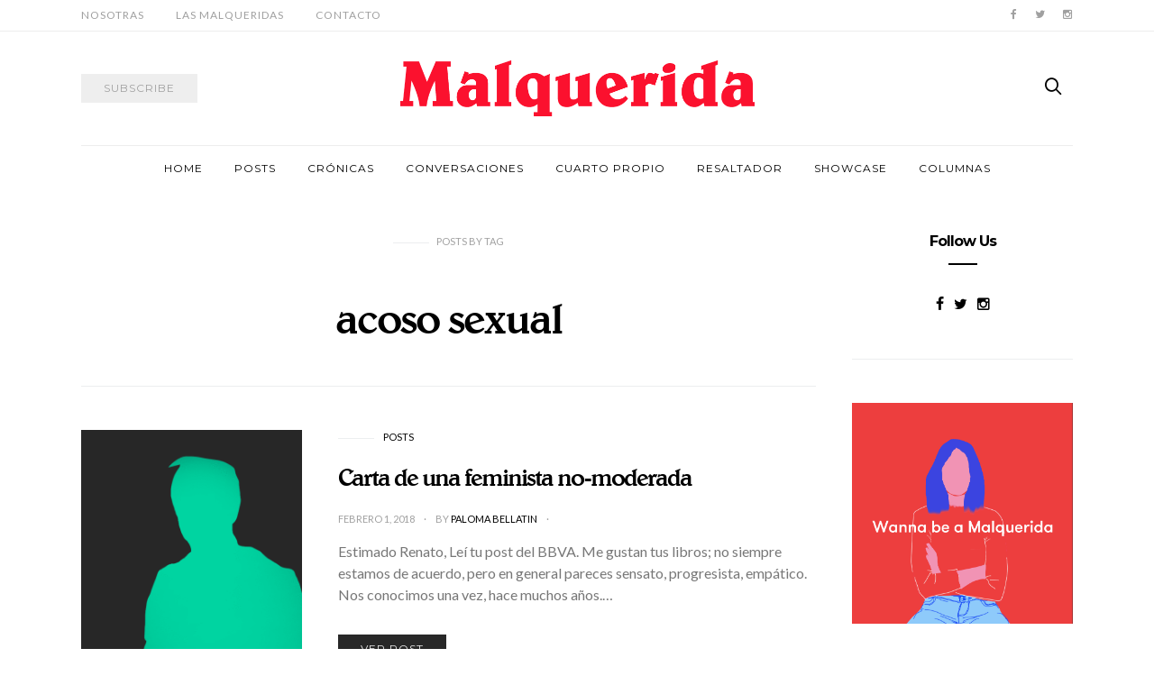

--- FILE ---
content_type: text/html; charset=UTF-8
request_url: https://malqueridadice.com/tag/acoso-sexual/
body_size: 16196
content:
<!doctype html>
<html lang="es-PE"
 xmlns:fb="http://ogp.me/ns/fb#">

<head>
  <meta charset="UTF-8">
  <meta http-equiv="x-ua-compatible" content="ie=edge">
  <meta name="viewport" content="width=device-width, initial-scale=1">
  <meta name='robots' content='index, follow, max-image-preview:large, max-snippet:-1, max-video-preview:-1' />

	<!-- This site is optimized with the Yoast SEO plugin v26.7 - https://yoast.com/wordpress/plugins/seo/ -->
	<title>acoso sexual Archives - Malquerida</title>
	<link rel="canonical" href="https://malqueridadice.com/tag/acoso-sexual/" />
	<meta property="og:locale" content="es_ES" />
	<meta property="og:type" content="article" />
	<meta property="og:title" content="acoso sexual Archives - Malquerida" />
	<meta property="og:url" content="https://malqueridadice.com/tag/acoso-sexual/" />
	<meta property="og:site_name" content="Malquerida" />
	<meta property="og:image" content="https://malqueridadice.com/wp-content/uploads/2016/09/malque-01.png" />
	<meta name="twitter:card" content="summary_large_image" />
	<script type="application/ld+json" class="yoast-schema-graph">{"@context":"https://schema.org","@graph":[{"@type":"CollectionPage","@id":"https://malqueridadice.com/tag/acoso-sexual/","url":"https://malqueridadice.com/tag/acoso-sexual/","name":"acoso sexual Archives - Malquerida","isPartOf":{"@id":"https://malqueridadice.com/#website"},"primaryImageOfPage":{"@id":"https://malqueridadice.com/tag/acoso-sexual/#primaryimage"},"image":{"@id":"https://malqueridadice.com/tag/acoso-sexual/#primaryimage"},"thumbnailUrl":"https://malqueridadice.com/wp-content/uploads/2018/01/renato.gif","breadcrumb":{"@id":"https://malqueridadice.com/tag/acoso-sexual/#breadcrumb"},"inLanguage":"es-PE"},{"@type":"ImageObject","inLanguage":"es-PE","@id":"https://malqueridadice.com/tag/acoso-sexual/#primaryimage","url":"https://malqueridadice.com/wp-content/uploads/2018/01/renato.gif","contentUrl":"https://malqueridadice.com/wp-content/uploads/2018/01/renato.gif","width":1622,"height":800},{"@type":"BreadcrumbList","@id":"https://malqueridadice.com/tag/acoso-sexual/#breadcrumb","itemListElement":[{"@type":"ListItem","position":1,"name":"Home","item":"https://malqueridadice.com/"},{"@type":"ListItem","position":2,"name":"acoso sexual"}]},{"@type":"WebSite","@id":"https://malqueridadice.com/#website","url":"https://malqueridadice.com/","name":"Malquerida","description":"","potentialAction":[{"@type":"SearchAction","target":{"@type":"EntryPoint","urlTemplate":"https://malqueridadice.com/?s={search_term_string}"},"query-input":{"@type":"PropertyValueSpecification","valueRequired":true,"valueName":"search_term_string"}}],"inLanguage":"es-PE"}]}</script>
	<!-- / Yoast SEO plugin. -->


<link rel='dns-prefetch' href='//platform-api.sharethis.com' />
<link rel='dns-prefetch' href='//fonts.googleapis.com' />
<link rel="alternate" type="application/rss+xml" title="Malquerida &raquo; Feed" href="https://malqueridadice.com/feed/" />
<link rel="alternate" type="application/rss+xml" title="Malquerida &raquo; Feed de los comentarios" href="https://malqueridadice.com/comments/feed/" />
<link rel="alternate" type="application/rss+xml" title="Malquerida &raquo; Etiqueta acoso sexual del feed" href="https://malqueridadice.com/tag/acoso-sexual/feed/" />
<style id='wp-img-auto-sizes-contain-inline-css' type='text/css'>
img:is([sizes=auto i],[sizes^="auto," i]){contain-intrinsic-size:3000px 1500px}
/*# sourceURL=wp-img-auto-sizes-contain-inline-css */
</style>
<style id='wp-emoji-styles-inline-css' type='text/css'>

	img.wp-smiley, img.emoji {
		display: inline !important;
		border: none !important;
		box-shadow: none !important;
		height: 1em !important;
		width: 1em !important;
		margin: 0 0.07em !important;
		vertical-align: -0.1em !important;
		background: none !important;
		padding: 0 !important;
	}
/*# sourceURL=wp-emoji-styles-inline-css */
</style>
<link rel='stylesheet' id='wp-block-library-css' href='https://malqueridadice.com/wp-includes/css/dist/block-library/style.min.css?ver=6.9' type='text/css' media='all' />
<style id='classic-theme-styles-inline-css' type='text/css'>
/*! This file is auto-generated */
.wp-block-button__link{color:#fff;background-color:#32373c;border-radius:9999px;box-shadow:none;text-decoration:none;padding:calc(.667em + 2px) calc(1.333em + 2px);font-size:1.125em}.wp-block-file__button{background:#32373c;color:#fff;text-decoration:none}
/*# sourceURL=/wp-includes/css/classic-themes.min.css */
</style>
<style id='co-authors-plus-coauthors-style-inline-css' type='text/css'>
.wp-block-co-authors-plus-coauthors.is-layout-flow [class*=wp-block-co-authors-plus]{display:inline}

/*# sourceURL=https://malqueridadice.com/wp-content/plugins/co-authors-plus/build/blocks/block-coauthors/style-index.css */
</style>
<style id='co-authors-plus-avatar-style-inline-css' type='text/css'>
.wp-block-co-authors-plus-avatar :where(img){height:auto;max-width:100%;vertical-align:bottom}.wp-block-co-authors-plus-coauthors.is-layout-flow .wp-block-co-authors-plus-avatar :where(img){vertical-align:middle}.wp-block-co-authors-plus-avatar:is(.alignleft,.alignright){display:table}.wp-block-co-authors-plus-avatar.aligncenter{display:table;margin-inline:auto}

/*# sourceURL=https://malqueridadice.com/wp-content/plugins/co-authors-plus/build/blocks/block-coauthor-avatar/style-index.css */
</style>
<style id='co-authors-plus-image-style-inline-css' type='text/css'>
.wp-block-co-authors-plus-image{margin-bottom:0}.wp-block-co-authors-plus-image :where(img){height:auto;max-width:100%;vertical-align:bottom}.wp-block-co-authors-plus-coauthors.is-layout-flow .wp-block-co-authors-plus-image :where(img){vertical-align:middle}.wp-block-co-authors-plus-image:is(.alignfull,.alignwide) :where(img){width:100%}.wp-block-co-authors-plus-image:is(.alignleft,.alignright){display:table}.wp-block-co-authors-plus-image.aligncenter{display:table;margin-inline:auto}

/*# sourceURL=https://malqueridadice.com/wp-content/plugins/co-authors-plus/build/blocks/block-coauthor-image/style-index.css */
</style>
<style id='global-styles-inline-css' type='text/css'>
:root{--wp--preset--aspect-ratio--square: 1;--wp--preset--aspect-ratio--4-3: 4/3;--wp--preset--aspect-ratio--3-4: 3/4;--wp--preset--aspect-ratio--3-2: 3/2;--wp--preset--aspect-ratio--2-3: 2/3;--wp--preset--aspect-ratio--16-9: 16/9;--wp--preset--aspect-ratio--9-16: 9/16;--wp--preset--color--black: #000000;--wp--preset--color--cyan-bluish-gray: #abb8c3;--wp--preset--color--white: #ffffff;--wp--preset--color--pale-pink: #f78da7;--wp--preset--color--vivid-red: #cf2e2e;--wp--preset--color--luminous-vivid-orange: #ff6900;--wp--preset--color--luminous-vivid-amber: #fcb900;--wp--preset--color--light-green-cyan: #7bdcb5;--wp--preset--color--vivid-green-cyan: #00d084;--wp--preset--color--pale-cyan-blue: #8ed1fc;--wp--preset--color--vivid-cyan-blue: #0693e3;--wp--preset--color--vivid-purple: #9b51e0;--wp--preset--gradient--vivid-cyan-blue-to-vivid-purple: linear-gradient(135deg,rgb(6,147,227) 0%,rgb(155,81,224) 100%);--wp--preset--gradient--light-green-cyan-to-vivid-green-cyan: linear-gradient(135deg,rgb(122,220,180) 0%,rgb(0,208,130) 100%);--wp--preset--gradient--luminous-vivid-amber-to-luminous-vivid-orange: linear-gradient(135deg,rgb(252,185,0) 0%,rgb(255,105,0) 100%);--wp--preset--gradient--luminous-vivid-orange-to-vivid-red: linear-gradient(135deg,rgb(255,105,0) 0%,rgb(207,46,46) 100%);--wp--preset--gradient--very-light-gray-to-cyan-bluish-gray: linear-gradient(135deg,rgb(238,238,238) 0%,rgb(169,184,195) 100%);--wp--preset--gradient--cool-to-warm-spectrum: linear-gradient(135deg,rgb(74,234,220) 0%,rgb(151,120,209) 20%,rgb(207,42,186) 40%,rgb(238,44,130) 60%,rgb(251,105,98) 80%,rgb(254,248,76) 100%);--wp--preset--gradient--blush-light-purple: linear-gradient(135deg,rgb(255,206,236) 0%,rgb(152,150,240) 100%);--wp--preset--gradient--blush-bordeaux: linear-gradient(135deg,rgb(254,205,165) 0%,rgb(254,45,45) 50%,rgb(107,0,62) 100%);--wp--preset--gradient--luminous-dusk: linear-gradient(135deg,rgb(255,203,112) 0%,rgb(199,81,192) 50%,rgb(65,88,208) 100%);--wp--preset--gradient--pale-ocean: linear-gradient(135deg,rgb(255,245,203) 0%,rgb(182,227,212) 50%,rgb(51,167,181) 100%);--wp--preset--gradient--electric-grass: linear-gradient(135deg,rgb(202,248,128) 0%,rgb(113,206,126) 100%);--wp--preset--gradient--midnight: linear-gradient(135deg,rgb(2,3,129) 0%,rgb(40,116,252) 100%);--wp--preset--font-size--small: 13px;--wp--preset--font-size--medium: 20px;--wp--preset--font-size--large: 36px;--wp--preset--font-size--x-large: 42px;--wp--preset--spacing--20: 0.44rem;--wp--preset--spacing--30: 0.67rem;--wp--preset--spacing--40: 1rem;--wp--preset--spacing--50: 1.5rem;--wp--preset--spacing--60: 2.25rem;--wp--preset--spacing--70: 3.38rem;--wp--preset--spacing--80: 5.06rem;--wp--preset--shadow--natural: 6px 6px 9px rgba(0, 0, 0, 0.2);--wp--preset--shadow--deep: 12px 12px 50px rgba(0, 0, 0, 0.4);--wp--preset--shadow--sharp: 6px 6px 0px rgba(0, 0, 0, 0.2);--wp--preset--shadow--outlined: 6px 6px 0px -3px rgb(255, 255, 255), 6px 6px rgb(0, 0, 0);--wp--preset--shadow--crisp: 6px 6px 0px rgb(0, 0, 0);}:where(.is-layout-flex){gap: 0.5em;}:where(.is-layout-grid){gap: 0.5em;}body .is-layout-flex{display: flex;}.is-layout-flex{flex-wrap: wrap;align-items: center;}.is-layout-flex > :is(*, div){margin: 0;}body .is-layout-grid{display: grid;}.is-layout-grid > :is(*, div){margin: 0;}:where(.wp-block-columns.is-layout-flex){gap: 2em;}:where(.wp-block-columns.is-layout-grid){gap: 2em;}:where(.wp-block-post-template.is-layout-flex){gap: 1.25em;}:where(.wp-block-post-template.is-layout-grid){gap: 1.25em;}.has-black-color{color: var(--wp--preset--color--black) !important;}.has-cyan-bluish-gray-color{color: var(--wp--preset--color--cyan-bluish-gray) !important;}.has-white-color{color: var(--wp--preset--color--white) !important;}.has-pale-pink-color{color: var(--wp--preset--color--pale-pink) !important;}.has-vivid-red-color{color: var(--wp--preset--color--vivid-red) !important;}.has-luminous-vivid-orange-color{color: var(--wp--preset--color--luminous-vivid-orange) !important;}.has-luminous-vivid-amber-color{color: var(--wp--preset--color--luminous-vivid-amber) !important;}.has-light-green-cyan-color{color: var(--wp--preset--color--light-green-cyan) !important;}.has-vivid-green-cyan-color{color: var(--wp--preset--color--vivid-green-cyan) !important;}.has-pale-cyan-blue-color{color: var(--wp--preset--color--pale-cyan-blue) !important;}.has-vivid-cyan-blue-color{color: var(--wp--preset--color--vivid-cyan-blue) !important;}.has-vivid-purple-color{color: var(--wp--preset--color--vivid-purple) !important;}.has-black-background-color{background-color: var(--wp--preset--color--black) !important;}.has-cyan-bluish-gray-background-color{background-color: var(--wp--preset--color--cyan-bluish-gray) !important;}.has-white-background-color{background-color: var(--wp--preset--color--white) !important;}.has-pale-pink-background-color{background-color: var(--wp--preset--color--pale-pink) !important;}.has-vivid-red-background-color{background-color: var(--wp--preset--color--vivid-red) !important;}.has-luminous-vivid-orange-background-color{background-color: var(--wp--preset--color--luminous-vivid-orange) !important;}.has-luminous-vivid-amber-background-color{background-color: var(--wp--preset--color--luminous-vivid-amber) !important;}.has-light-green-cyan-background-color{background-color: var(--wp--preset--color--light-green-cyan) !important;}.has-vivid-green-cyan-background-color{background-color: var(--wp--preset--color--vivid-green-cyan) !important;}.has-pale-cyan-blue-background-color{background-color: var(--wp--preset--color--pale-cyan-blue) !important;}.has-vivid-cyan-blue-background-color{background-color: var(--wp--preset--color--vivid-cyan-blue) !important;}.has-vivid-purple-background-color{background-color: var(--wp--preset--color--vivid-purple) !important;}.has-black-border-color{border-color: var(--wp--preset--color--black) !important;}.has-cyan-bluish-gray-border-color{border-color: var(--wp--preset--color--cyan-bluish-gray) !important;}.has-white-border-color{border-color: var(--wp--preset--color--white) !important;}.has-pale-pink-border-color{border-color: var(--wp--preset--color--pale-pink) !important;}.has-vivid-red-border-color{border-color: var(--wp--preset--color--vivid-red) !important;}.has-luminous-vivid-orange-border-color{border-color: var(--wp--preset--color--luminous-vivid-orange) !important;}.has-luminous-vivid-amber-border-color{border-color: var(--wp--preset--color--luminous-vivid-amber) !important;}.has-light-green-cyan-border-color{border-color: var(--wp--preset--color--light-green-cyan) !important;}.has-vivid-green-cyan-border-color{border-color: var(--wp--preset--color--vivid-green-cyan) !important;}.has-pale-cyan-blue-border-color{border-color: var(--wp--preset--color--pale-cyan-blue) !important;}.has-vivid-cyan-blue-border-color{border-color: var(--wp--preset--color--vivid-cyan-blue) !important;}.has-vivid-purple-border-color{border-color: var(--wp--preset--color--vivid-purple) !important;}.has-vivid-cyan-blue-to-vivid-purple-gradient-background{background: var(--wp--preset--gradient--vivid-cyan-blue-to-vivid-purple) !important;}.has-light-green-cyan-to-vivid-green-cyan-gradient-background{background: var(--wp--preset--gradient--light-green-cyan-to-vivid-green-cyan) !important;}.has-luminous-vivid-amber-to-luminous-vivid-orange-gradient-background{background: var(--wp--preset--gradient--luminous-vivid-amber-to-luminous-vivid-orange) !important;}.has-luminous-vivid-orange-to-vivid-red-gradient-background{background: var(--wp--preset--gradient--luminous-vivid-orange-to-vivid-red) !important;}.has-very-light-gray-to-cyan-bluish-gray-gradient-background{background: var(--wp--preset--gradient--very-light-gray-to-cyan-bluish-gray) !important;}.has-cool-to-warm-spectrum-gradient-background{background: var(--wp--preset--gradient--cool-to-warm-spectrum) !important;}.has-blush-light-purple-gradient-background{background: var(--wp--preset--gradient--blush-light-purple) !important;}.has-blush-bordeaux-gradient-background{background: var(--wp--preset--gradient--blush-bordeaux) !important;}.has-luminous-dusk-gradient-background{background: var(--wp--preset--gradient--luminous-dusk) !important;}.has-pale-ocean-gradient-background{background: var(--wp--preset--gradient--pale-ocean) !important;}.has-electric-grass-gradient-background{background: var(--wp--preset--gradient--electric-grass) !important;}.has-midnight-gradient-background{background: var(--wp--preset--gradient--midnight) !important;}.has-small-font-size{font-size: var(--wp--preset--font-size--small) !important;}.has-medium-font-size{font-size: var(--wp--preset--font-size--medium) !important;}.has-large-font-size{font-size: var(--wp--preset--font-size--large) !important;}.has-x-large-font-size{font-size: var(--wp--preset--font-size--x-large) !important;}
:where(.wp-block-post-template.is-layout-flex){gap: 1.25em;}:where(.wp-block-post-template.is-layout-grid){gap: 1.25em;}
:where(.wp-block-term-template.is-layout-flex){gap: 1.25em;}:where(.wp-block-term-template.is-layout-grid){gap: 1.25em;}
:where(.wp-block-columns.is-layout-flex){gap: 2em;}:where(.wp-block-columns.is-layout-grid){gap: 2em;}
:root :where(.wp-block-pullquote){font-size: 1.5em;line-height: 1.6;}
/*# sourceURL=global-styles-inline-css */
</style>
<link rel='stylesheet' id='contact-form-7-bootstrap-style-css' href='https://malqueridadice.com/wp-content/plugins/bootstrap-for-contact-form-7/assets/dist/css/style.min.css?ver=6.9' type='text/css' media='all' />
<link rel='stylesheet' id='bc_rb_global_style-css' href='https://malqueridadice.com/wp-content/plugins/random-banner/assets/style/bc_rb_global.css?ver=4.2.11' type='text/css' media='all' />
<link rel='stylesheet' id='bc_rb_animate-css' href='https://malqueridadice.com/wp-content/plugins/random-banner/assets/style/animate.css?ver=4.2.11' type='text/css' media='all' />
<link rel='stylesheet' id='owl.carousel-style-css' href='https://malqueridadice.com/wp-content/plugins/random-banner/assets/style/owl.carousel.css?ver=4.2.11' type='text/css' media='all' />
<link rel='stylesheet' id='owl.carousel-default-css' href='https://malqueridadice.com/wp-content/plugins/random-banner/assets/style/owl.theme.default.css?ver=4.2.11' type='text/css' media='all' />
<link rel='stylesheet' id='owl.carousel-transitions-css' href='https://malqueridadice.com/wp-content/plugins/random-banner/assets/style/owl.transitions.css?ver=4.2.11' type='text/css' media='all' />
<link rel='stylesheet' id='redux-extendify-styles-css' href='https://malqueridadice.com/wp-content/plugins/worth-the-read/options/assets/css/extendify-utilities.css?ver=4.4.5' type='text/css' media='all' />
<link rel='stylesheet' id='wtr-css-css' href='https://malqueridadice.com/wp-content/plugins/worth-the-read/css/wtr.css?ver=6.9' type='text/css' media='all' />
<link rel='stylesheet' id='ppress-frontend-css' href='https://malqueridadice.com/wp-content/plugins/wp-user-avatar/assets/css/frontend.min.css?ver=4.16.8' type='text/css' media='all' />
<link rel='stylesheet' id='ppress-flatpickr-css' href='https://malqueridadice.com/wp-content/plugins/wp-user-avatar/assets/flatpickr/flatpickr.min.css?ver=4.16.8' type='text/css' media='all' />
<link rel='stylesheet' id='ppress-select2-css' href='https://malqueridadice.com/wp-content/plugins/wp-user-avatar/assets/select2/select2.min.css?ver=6.9' type='text/css' media='all' />
<link rel='stylesheet' id='authentic_vendors-css' href='https://malqueridadice.com/wp-content/themes/authentic/dist/css/vendors.min.css?ver=1.0.4' type='text/css' media='all' />
<link rel='stylesheet' id='authentic_css-css' href='https://malqueridadice.com/wp-content/themes/authentic/style.css?ver=1.0.4' type='text/css' media='all' />
<link rel='stylesheet' id='extra_css-css' href='https://malqueridadice.com/wp-content/themes/authentic/extra.css?ver=1.0.4' type='text/css' media='all' />
<link rel='stylesheet' id='flick-css' href='https://malqueridadice.com/wp-content/plugins/mailchimp/assets/css/flick/flick.css?ver=2.0.1' type='text/css' media='all' />
<link rel='stylesheet' id='mailchimp_sf_main_css-css' href='https://malqueridadice.com/wp-content/plugins/mailchimp/assets/css/frontend.css?ver=2.0.1' type='text/css' media='all' />
<style id='mailchimp_sf_main_css-inline-css' type='text/css'>
	.mc_signup_form {
		padding:5px;
		border-width: 1px;
		border-style: solid;
		border-color: #E0E0E0;
		color: #3F3F3f;
		background-color: #FFFFFF;
	}
	
/*# sourceURL=mailchimp_sf_main_css-inline-css */
</style>
<link rel='stylesheet' id='kirki_google_fonts-css' href='https://fonts.googleapis.com/css?family=Lato%3Aregular%7CMontserrat%3Aregular%2C700%7CMontserrat+Alternates%3A700&#038;subset=latin-ext' type='text/css' media='all' />
<link rel='stylesheet' id='kirki-styles-authentic_theme_mod-css' href='https://malqueridadice.com/wp-content/themes/authentic/inc/kirki/assets/css/kirki-styles.css' type='text/css' media='all' />
<style id='kirki-styles-authentic_theme_mod-inline-css' type='text/css'>
body{font-family:Lato, Helvetica, Arial, sans-serif;font-weight:400;font-size:1rem;line-height:1.5;color:#777777;}a{color:#000000;}a:hover, a:active, a:focus, a:hover:active, a:focus:active{color:#8600ff;}h1 a, h2 a, h3 a, h4 a, h5 a, h6 a{color:#000000;}h1 a:hover, h2 a:hover, h3 a:hover, h4 a:hover, h5 a:hover, h6 a:hover{color:#8600ff;}.btn-primary, .link-more, .gallery-button, .post-pagination-title, .comment-reply-link, .list-social a span, #wp-calendar tfoot, .nav-tabs .nav-link, .nav-pills .nav-link, .panel .card-header, .title-share{font-family:Montserrat, Helvetica, Arial, sans-serif;font-weight:400;font-size:12px;letter-spacing:1px;text-transform:uppercase;}.btn-primary{color:#EEEEEE;}.btn-primary:hover, .btn-primary:active, .btn-primary:focus, .btn-primary:active:focus, .btn-primary:active:hover{color:#FFFFFF;background-color:#000000;}.overlay .btn.btn-primary{color:#EEEEEE;background-color:#282828;}.overlay .btn.btn-primary:hover, .overlay .btn.btn-primary:active, .overlay .btn.btn-primary:focus, .overlay .btn.btn-primary:active:focus, .overlay .btn.btn-primary:active:hover{color:#FFFFFF;background-color:#000000;}.btn-primary, .nav-pills .nav-link.active, .nav-pills .nav-link.active:focus, .nav-pills .nav-link.active:hover{background-color:#282828;}.btn-secondary{font-family:Montserrat, Helvetica, Arial, sans-serif;font-weight:400;font-size:12px;letter-spacing:1px;text-transform:uppercase;color:#A0A0A0;background-color:#EEEEEE;}.btn-secondary:hover, .btn-secondary:active, .btn-secondary:focus, .btn-secondary:active:focus, .btn-secondary:active:hover{color:#000000;background-color:#F8F8F8;}.overlay .btn.btn-secondary{color:#A0A0A0;background-color:#EEEEEE;}.overlay .btn.btn-secondary:hover, .overlay .btn.btn-secondary:active, .overlay .btn.btn-secondary:focus, .overlay .btn.btn-secondary:active:focus, .overlay .btn.btn-secondary:active:hover{color:#000000;background-color:#F8F8F8;}h1, .site-footer h2, .post-standard h2{font-family:Montserrat, Helvetica, Arial, sans-serif;font-weight:700;font-size:2rem;line-height:1;letter-spacing:-2px;text-transform:none;color:#000000;}h2, .page-header-archive h1, .post-featured h2{font-family:Montserrat, Helvetica, Arial, sans-serif;font-weight:700;font-size:1.7rem;line-height:1;letter-spacing:-2px;text-transform:none;color:#000000;}h3{font-family:Montserrat, Helvetica, Arial, sans-serif;font-weight:700;font-size:1.25rem;line-height:1;letter-spacing:-.05rem;text-transform:none;color:#000000;}h4{font-family:"Montserrat Alternates", Helvetica, Arial, sans-serif;font-weight:700;font-size:1rem;line-height:1;letter-spacing:-.05rem;text-transform:none;color:#000000;}h5{font-family:Montserrat, Helvetica, Arial, sans-serif;font-weight:400;font-size:15px;line-height:1;letter-spacing:-1px;text-transform:uppercase;color:#000000;}h6, .comment .fn{font-family:Montserrat, Helvetica, Arial, sans-serif;font-weight:700;font-size:15px;line-height:1;letter-spacing:-1px;text-transform:none;color:#000000;}.title-widget, .title-trending, .title-related, .title-comments, .comment-reply-title, .nav-links, .list-categories{font-family:Montserrat, Helvetica, Arial, sans-serif;font-weight:700;font-size:16px;line-height:1;letter-spacing:-1px;text-transform:none;color:#000000;}.content{font-family:Lato, Helvetica, Arial, sans-serif;font-weight:400;font-size:1rem;line-height:1.5;color:#777777;}.content .lead{font-family:Montserrat, Helvetica, Arial, sans-serif;font-weight:700;font-size:1.75rem;line-height:1.25;letter-spacing:-0.1rem;color:#000000;}.content .dropcap:first-letter{font-family:Montserrat, Helvetica, Arial, sans-serif;font-weight:400;font-size:2.5rem;}.content blockquote{font-family:Montserrat, Helvetica, Arial, sans-serif;font-weight:700;font-size:1.75rem;line-height:1.25;letter-spacing:-0.1rem;color:#000000;}.post-meta, label, .post-categories, .widget-about-lead, .share-title, .post-count, .sub-title, .comment-metadata, blockquote cite, .post-tags, .tagcloud, .timestamp, #wp-calendar caption, .logged-in-as{font-family:Lato, Helvetica, Arial, sans-serif;font-weight:400;font-size:11px;line-height:1.5;text-transform:uppercase;color:#A0A0A0;}.page-header .post-excerpt{font-family:Lato, Helvetica, Arial, sans-serif;font-weight:400;font-size:1.5rem;line-height:1.25;color:#000000;}.post-number span:first-child{font-family:Lato, Helvetica, Arial, sans-serif;font-weight:400;font-size:1.25rem;line-height:1;}.header-logo{max-width:393px;}.header-banner-content{min-height:62px;}.navbar-brand > img{height:22px;}.navbar-primary .navbar-nav > li.menu-item > a, .navbar-search, .widget_nav_menu .menu > li.menu-item > a, .widget_pages .page_item a, .widget_meta li a, select, .widget_categories li, .widget_archive li{font-family:Montserrat, Helvetica, Arial, sans-serif;font-weight:400;font-size:12px;line-height:1.5;letter-spacing:1px;text-transform:uppercase;}.navbar-primary .sub-menu a, .widget_nav_menu .sub-menu a, .widget_categories .children li a{font-family:Lato, Helvetica, Arial, sans-serif;font-weight:400;font-size:12px;line-height:1.5;text-transform:uppercase;}.navbar-secondary .navbar-nav > li.menu-item > a{font-family:Lato, Helvetica, Arial, sans-serif;font-weight:400;font-size:12px;line-height:1.5;letter-spacing:1px;text-transform:uppercase;}.navbar-secondary .sub-menu a{font-family:Lato, Helvetica, Arial, sans-serif;font-weight:400;font-size:12px;line-height:1.5;text-transform:uppercase;}.site-footer{background-color:#000000;color:#A0A0A0;}.site-footer .owl-dot{background-color:#A0A0A0;}.site-footer .title-widget{color:#777777;}.site-footer a, .site-footer #wp-calendar thead th, .site-footer .owl-dot.active, .site-footer h2{color:#FFFFFF;}.site-footer a:hover, site-footer a:hover:active, .site-footer a:focus:active{color:#A0A0A0;}.site-footer .title-widget:after, .site-footer .authentic_widget_subscribe .widget-body:before, .site-footer #wp-calendar tfoot tr #prev + .pad:after, .site-footer #wp-calendar tbody td a{background-color:#242424;}.site-footer .widget, .site-footer .widget_nav_menu .menu > .menu-item:not(:first-child) > a, .site-footer .widget_categories > ul > li:not(:first-child), .site-footer .widget_archive > ul > li:not(:first-child), .site-footer #wp-calendar tbody td, .site-footer .widget_pages li:not(:first-child) a, .site-footer .widget_meta li:not(:first-child) a, .site-footer .widget_recent_comments li:not(:first-child), .site-footer .widget_recent_entries li:not(:first-child), .site-footer .widget.authentic_widget_twitter .twitter-actions, .site-footer #wp-calendar tbody td#today:after, .footer-section + .footer-section > .container > *{border-top-color:#242424;}.site-footer .widget.authentic_widget_twitter{border-color:#242424;}.site-footer .btn{color:#A0A0A0;}.site-footer .btn:hover, .site-footer .btn:active, .site-footer .btn:focus, .site-footer .btn:active:focus, .site-footer .btn:active:hover{color:#FFFFFF;background-color:#141414;}.site-footer .btn, .site-footer select, .site-footer .authentic_widget_posts .numbered .post-number{background-color:#242424;}.navbar-footer .navbar-nav > li.menu-item > a{font-family:Montserrat, Helvetica, Arial, sans-serif;font-weight:400;font-size:12px;line-height:1.5;letter-spacing:1px;text-transform:uppercase;}.footer-logo{max-width:160px;}@media (min-width: 992px){.page-header h1, .post-header h1{font-family:Montserrat, Helvetica, Arial, sans-serif;font-weight:700;font-size:3rem;line-height:1;letter-spacing:-.2rem;text-transform:none;color:#000000;}.post-standard h2{font-family:Montserrat, Helvetica, Arial, sans-serif;font-weight:700;font-size:3rem;line-height:1;letter-spacing:-.2rem;text-transform:none;color:#000000;}.post-featured h2{font-family:Montserrat, Helvetica, Arial, sans-serif;font-weight:700;font-size:2rem;line-height:1;letter-spacing:-2px;text-transform:none;color:#000000;}#search input[type="search"]{font-family:Montserrat, Helvetica, Arial, sans-serif;font-weight:700;font-size:4.25rem;letter-spacing:-.25rem;text-transform:none;}.owl-featured .owl-slide .overlay-container{height:600px;}.owl-featured h2{font-family:Montserrat, Helvetica, Arial, sans-serif;font-weight:700;font-size:3rem;line-height:1;letter-spacing:-2px;text-transform:none;}}@media (min-width: 1200px){.home .site-content .container{max-width:1140px;}.archive .site-content .container{max-width:1140px;}.single.layout-sidebar-right .site-content .container, .single.layout-sidebar-left .site-content .container,{max-width:1140px;}.single.layout-fullwidth .site-content .container{max-width:940px;}.page.layout-sidebar-right .site-content .container, .page.layout-sidebar-left .site-content .container,{max-width:1140px;}.page.layout-fullwidth .site-content .container{max-width:940px;}.owl-center .owl-slide{width:1100px;}.owl-boxed{max-width:1100px;}}
/*# sourceURL=kirki-styles-authentic_theme_mod-inline-css */
</style>
<script type="text/javascript" src="https://malqueridadice.com/wp-includes/js/jquery/jquery.min.js?ver=3.7.1" id="jquery-core-js"></script>
<script type="text/javascript" src="https://malqueridadice.com/wp-includes/js/jquery/jquery-migrate.min.js?ver=3.4.1" id="jquery-migrate-js"></script>
<script type="text/javascript" src="https://malqueridadice.com/wp-content/plugins/wp-user-avatar/assets/flatpickr/flatpickr.min.js?ver=4.16.8" id="ppress-flatpickr-js"></script>
<script type="text/javascript" src="https://malqueridadice.com/wp-content/plugins/wp-user-avatar/assets/select2/select2.min.js?ver=4.16.8" id="ppress-select2-js"></script>
<script type="text/javascript" src="//platform-api.sharethis.com/js/sharethis.js#source=googleanalytics-wordpress#product=ga&amp;property=58a76923e520fc0012721679" id="googleanalytics-platform-sharethis-js"></script>
<link rel="https://api.w.org/" href="https://malqueridadice.com/wp-json/" /><link rel="alternate" title="JSON" type="application/json" href="https://malqueridadice.com/wp-json/wp/v2/tags/365" /><link rel="EditURI" type="application/rsd+xml" title="RSD" href="https://malqueridadice.com/xmlrpc.php?rsd" />
<meta property="fb:app_id" content="605461496298487"/><script type='text/javascript' data-cfasync='false'>var _mmunch = {'front': false, 'page': false, 'post': false, 'category': false, 'author': false, 'search': false, 'attachment': false, 'tag': false};_mmunch['tag'] = true;</script><script data-cfasync="false" src="//a.mailmunch.co/app/v1/site.js" id="mailmunch-script" data-plugin="mc_mm" data-mailmunch-site-id="360269" async></script><meta name="generator" content="Redux 4.4.5" /><style type="text/css">.wtr-time-wrap{ 
	/* wraps the entire label */
	margin: 0 10px;
	color: gray;

}
.wtr-time-number{ 
	/* applies only to the number */
	
}</style>		<style type="text/css">
			div.wpcf7 .ajax-loader {
				background-image: url('https://malqueridadice.com/wp-content/plugins/contact-form-7/images/ajax-loader.gif');
			}
		</style>
		<meta name="generator" content="Elementor 3.34.1; features: additional_custom_breakpoints; settings: css_print_method-external, google_font-enabled, font_display-auto">
<script>
(function() {
	(function (i, s, o, g, r, a, m) {
		i['GoogleAnalyticsObject'] = r;
		i[r] = i[r] || function () {
				(i[r].q = i[r].q || []).push(arguments)
			}, i[r].l = 1 * new Date();
		a = s.createElement(o),
			m = s.getElementsByTagName(o)[0];
		a.async = 1;
		a.src = g;
		m.parentNode.insertBefore(a, m)
	})(window, document, 'script', 'https://google-analytics.com/analytics.js', 'ga');

	ga('create', 'UA-84389302-1', 'auto');
			ga('send', 'pageview');
	})();
</script>
			<style>
				.e-con.e-parent:nth-of-type(n+4):not(.e-lazyloaded):not(.e-no-lazyload),
				.e-con.e-parent:nth-of-type(n+4):not(.e-lazyloaded):not(.e-no-lazyload) * {
					background-image: none !important;
				}
				@media screen and (max-height: 1024px) {
					.e-con.e-parent:nth-of-type(n+3):not(.e-lazyloaded):not(.e-no-lazyload),
					.e-con.e-parent:nth-of-type(n+3):not(.e-lazyloaded):not(.e-no-lazyload) * {
						background-image: none !important;
					}
				}
				@media screen and (max-height: 640px) {
					.e-con.e-parent:nth-of-type(n+2):not(.e-lazyloaded):not(.e-no-lazyload),
					.e-con.e-parent:nth-of-type(n+2):not(.e-lazyloaded):not(.e-no-lazyload) * {
						background-image: none !important;
					}
				}
			</style>
			<link rel="icon" href="https://malqueridadice.com/wp-content/uploads/2016/09/cropped-malquerida-02-32x32.png" sizes="32x32" />
<link rel="icon" href="https://malqueridadice.com/wp-content/uploads/2016/09/cropped-malquerida-02-192x192.png" sizes="192x192" />
<link rel="apple-touch-icon" href="https://malqueridadice.com/wp-content/uploads/2016/09/cropped-malquerida-02-180x180.png" />
<meta name="msapplication-TileImage" content="https://malqueridadice.com/wp-content/uploads/2016/09/cropped-malquerida-02-270x270.png" />
<style id="wtr_settings-dynamic-css" title="dynamic-css" class="redux-options-output">.wtr-time-wrap{line-height:16px;color:#cccccc;font-size:16px;}</style></head>

<body data-rsssl=1 class="archive tag tag-acoso-sexual tag-365 wp-theme-authentic layout-sidebar-right parallax-enabled sticky-sidebar-enabled lazy-load-enabled navbar-scroll-enabled elementor-default elementor-kit-">


<header class="site-header">

  
  <div class="header-navbar-secondary">
    <nav class="navbar navbar-secondary clearfix">
      <div class="container">

                  <ul id="menu-categories" class="nav navbar-nav hidden-sm-down"><li id="menu-item-264" class="menu-item menu-item-type-post_type menu-item-object-page menu-item-264"><a href="https://malqueridadice.com/nosotras/">Nosotras</a></li>
<li id="menu-item-2118" class="menu-item menu-item-type-post_type menu-item-object-page menu-item-2118"><a href="https://malqueridadice.com/las-malqueridas/">Las malqueridas</a></li>
<li id="menu-item-253" class="menu-item menu-item-type-post_type menu-item-object-page menu-item-253"><a href="https://malqueridadice.com/contacto/">Contacto</a></li>
</ul>        
        <ul class="nav navbar-nav navbar-icons pull-md-right">
                        <li class="menu-item">
          <a href="https://www.facebook.com/Malqueridadice/">
            <i class="icon icon-facebook"></i>
                      </a>
        </li>
                      <li class="menu-item">
          <a href="https://twitter.com/malqueridadice">
            <i class="icon icon-twitter"></i>
                      </a>
        </li>
                      <li class="menu-item">
          <a href="https://www.instagram.com/malqueridadice/">
            <i class="icon icon-instagram"></i>
                      </a>
        </li>
                          </ul>

      </div>
    </nav>
  </div>

  
  
  <div class="header-banner">
    <div class="container">
      <div class="header-banner-content">

        <div class="header-banner-left">
          <button class="navbar-toggle hidden-md-up" type="button" data-toggle="collapse" data-target="#navbar-primary">
            <i class="icon icon-menu"></i>
          </button>
                      <a href="http://eepurl.com/cKoIXP" class="btn btn-secondary btn-subscribe btn-effect hidden-sm-down" target="_blank">
              <span>Subscribe</span>
              <span><i class="icon icon-mail"></i></span>
            </a>
                  </div>

        <div class="header-banner-center">
                    <a href="https://malqueridadice.com/" class="header-logo">
            <img src="https://malqueridadice.com/wp-content/uploads/2016/09/Asset-2.png" alt="Malquerida">
          </a>
                  </div>

        <div class="header-banner-right">
                    <a href="#search" class="header-btn-search"><i class="icon icon-search"></i></a>
                  </div>

      </div>
    </div>
  </div>

  <div class="header-navbar-primary">
    <div class="container">
      <div class="collapse navbar-toggleable" id="navbar-primary">
        <nav class="navbar navbar-primary">

          
          
                          <a href="https://malqueridadice.com/" class="navbar-brand">
                <img src="https://malqueridadice.com/wp-content/uploads/2016/09/Asset-1-navbar-dark@2x.png" alt="Malquerida">
              </a>
            
          
          <ul id="menu-main" class="nav navbar-nav"><li id="menu-item-225" class="menu-item menu-item-type-custom menu-item-object-custom menu-item-225"><a href="/">Home</a></li>
<li id="menu-item-249" class="menu-item menu-item-type-taxonomy menu-item-object-category menu-item-249"><a href="https://malqueridadice.com/category/posts/">Posts</a></li>
<li id="menu-item-1498" class="menu-item menu-item-type-taxonomy menu-item-object-category menu-item-1498"><a href="https://malqueridadice.com/category/cronica/">Crónicas</a></li>
<li id="menu-item-1496" class="menu-item menu-item-type-taxonomy menu-item-object-category menu-item-1496"><a href="https://malqueridadice.com/category/conversaciones/">Conversaciones</a></li>
<li id="menu-item-1497" class="menu-item menu-item-type-taxonomy menu-item-object-category menu-item-1497"><a href="https://malqueridadice.com/category/cuarto-propio/">Cuarto Propio</a></li>
<li id="menu-item-250" class="menu-item menu-item-type-taxonomy menu-item-object-category menu-item-250"><a href="https://malqueridadice.com/category/resaltador/">Resaltador</a></li>
<li id="menu-item-252" class="menu-item menu-item-type-taxonomy menu-item-object-category menu-item-252"><a href="https://malqueridadice.com/category/showcase/">Showcase</a></li>
<li id="menu-item-1727" class="menu-item menu-item-type-taxonomy menu-item-object-category menu-item-1727"><a href="https://malqueridadice.com/category/columnas/">Columnas</a></li>
</ul>
          <a href="#search" class="navbar-search"><i class="icon icon-search"></i></a>
        </nav>
      </div>
    </div>
  </div>

</header>


<div class="site-content">
  <div class="container">
    <div class="page-content">
            <div class="main">

        <div class="page-header page-header-archive">
          <p class="sub-title">Posts <span>by</span> tag</p><h1>acoso sexual</h1>        </div>

        
        
        <div class="post-archive"><div class="post-archive-list"><article class="post-list post-1958 post type-post status-publish format-standard has-post-thumbnail hentry category-posts tag-acoso-sexual tag-feminismo tag-metoo tag-renato-cisneros tag-yotambien">

  <div class="row">

    <div class="col-md-4">
              <div class="post-thumbnail">
          <img fetchpriority="high" width="530" height="640" src="https://malqueridadice.com/wp-content/uploads/2018/01/renato-530x640.gif" class="attachment-list size-list wp-post-image" alt="" decoding="async" />          
    <div class="post-more">
      <a href="https://malqueridadice.com/2018/02/estimado-renato/" class="link-more">
        <span>Ver Post</span>
              </a>
    </div>

              <ul class="post-meta">      <li class="meta-reading-time">
        <i class="icon icon-clock"></i>        5              </li>
          <li class="meta-views">
        <i class="icon icon-eye"></i>                3.4K              </li>
    </ul>          <a href="https://malqueridadice.com/2018/02/estimado-renato/"></a>
        </div>
          </div>

    <div class="col-md-8">
      <ul class="post-categories">
	<li><a href="https://malqueridadice.com/category/posts/" rel="category tag">Posts</a></li></ul>      <h2><a href="https://malqueridadice.com/2018/02/estimado-renato/">Carta de una feminista no-moderada</a></h2>
      <ul class="post-meta">      <li class="meta-date">
        <time datetime="">
          febrero 1, 2018        </time>
      </li>
          <li class="meta-author">
        <span>by</span>        <a href="https://malqueridadice.com/author/paloma/" rel="author">
          Paloma Bellatin        </a>
      </li>
          <li class="meta-comments">
                <a href="https://malqueridadice.com/2018/02/estimado-renato/#respond" class="comments-link" >No comments</a>      </li>
    </ul>      <div class="post-excerpt">Estimado Renato, Leí tu post del BBVA. Me gustan tus libros; no siempre estamos de acuerdo, pero en general pareces sensato, progresista, empático. Nos conocimos una vez, hace muchos años.&hellip;</div>
      
    <div class="post-more">
      <a href="https://malqueridadice.com/2018/02/estimado-renato/" class="btn btn-primary btn-effect">
        <span>Ver Post</span>
                  <span><i class="icon icon-arrow-right"></i></span>
              </a>
    </div>

        </div>

  </div>

</article>




</div></div>
      </div>
      <div class="sidebar">
  <div class="sidebar-content">
    <div class="widget authentic_widget_social-3 authentic_widget_social"><h5 class="title-widget">Follow Us</h5>    <div class="social-accounts">

      <ul class="social-bg-hover">
                      <li>
          <a href="https://www.facebook.com/Malqueridadice/">
            <i class="icon icon-facebook"></i>
                      </a>
        </li>
                      <li>
          <a href="https://twitter.com/malqueridadice">
            <i class="icon icon-twitter"></i>
                      </a>
        </li>
                      <li>
          <a href="https://www.instagram.com/malqueridadice/">
            <i class="icon icon-instagram"></i>
                      </a>
        </li>
                        </ul>

    </div>
    
    </div><div class="widget text-4 widget_text">			<div class="textwidget"><p><a href="mailto:hola@malqueridadice.com"><img decoding="async" class="aligncenter wp-image-2047 size-full" src="https://malqueridadice.com/wp-content/uploads/2018/02/Captura-de-pantalla-2018-02-27-a-las-17.39.20.png" alt="" width="801" height="800" srcset="https://malqueridadice.com/wp-content/uploads/2018/02/Captura-de-pantalla-2018-02-27-a-las-17.39.20.png 801w, https://malqueridadice.com/wp-content/uploads/2018/02/Captura-de-pantalla-2018-02-27-a-las-17.39.20-300x300.png 300w, https://malqueridadice.com/wp-content/uploads/2018/02/Captura-de-pantalla-2018-02-27-a-las-17.39.20-100x100.png 100w, https://malqueridadice.com/wp-content/uploads/2018/02/Captura-de-pantalla-2018-02-27-a-las-17.39.20-600x599.png 600w, https://malqueridadice.com/wp-content/uploads/2018/02/Captura-de-pantalla-2018-02-27-a-las-17.39.20-768x767.png 768w, https://malqueridadice.com/wp-content/uploads/2018/02/Captura-de-pantalla-2018-02-27-a-las-17.39.20-530x529.png 530w" sizes="(max-width: 801px) 100vw, 801px" /></a></p>
</div>
		</div><div class="widget text-2 widget_text">			<div class="textwidget"><p><iframe src="https://open.spotify.com/embed/user/12135938909/playlist/6xPRHuRy0IDKYiOvFkilRR" frameborder="0"></iframe></p>
</div>
		</div><div class="widget authentic_widget_posts-1 authentic_widget_posts"><h5 class="title-widget">Malquerida dijo</h5>
      
        <ul class="list">
                  <li>

            <article class="media">
              <div class="media-left">
                <a href="https://malqueridadice.com/2018/07/genietta-varsi-1991/" class="post-thumbnail">
                  <img width="100" height="100" src="https://malqueridadice.com/wp-content/uploads/2018/07/Genietta-Varsi_Neo-bodies-Self-Reconfiguration-100x100.jpg" class="attachment-mini size-mini wp-post-image" alt="Genietta Varsi" decoding="async" srcset="https://malqueridadice.com/wp-content/uploads/2018/07/Genietta-Varsi_Neo-bodies-Self-Reconfiguration-100x100.jpg 100w, https://malqueridadice.com/wp-content/uploads/2018/07/Genietta-Varsi_Neo-bodies-Self-Reconfiguration-1100x1100.jpg 1100w, https://malqueridadice.com/wp-content/uploads/2018/07/Genietta-Varsi_Neo-bodies-Self-Reconfiguration-300x300.jpg 300w" sizes="(max-width: 100px) 100vw, 100px" />                </a>
              </div>
              <div class="media-body">
                <h4 class="media-heading"><a href="https://malqueridadice.com/2018/07/genietta-varsi-1991/">Genietta Varsi (1991)</a></h4>
                <ul class="post-meta">      <li class="meta-date">
        <time datetime="">
          julio 23, 2018        </time>
      </li>
    </ul>              </div>
            </article>

          </li>

                  <li>

            <article class="media">
              <div class="media-left">
                <a href="https://malqueridadice.com/2018/07/peru-querido-mi-pais-bendito-que-vio-nacer/" class="post-thumbnail">
                  <img width="100" height="100" src="https://malqueridadice.com/wp-content/uploads/2018/07/mundial-1-100x100.jpeg" class="attachment-mini size-mini wp-post-image" alt="mundial" decoding="async" srcset="https://malqueridadice.com/wp-content/uploads/2018/07/mundial-1-100x100.jpeg 100w, https://malqueridadice.com/wp-content/uploads/2018/07/mundial-1-300x300.jpeg 300w, https://malqueridadice.com/wp-content/uploads/2018/07/mundial-1-768x768.jpeg 768w, https://malqueridadice.com/wp-content/uploads/2018/07/mundial-1-1100x1100.jpeg 1100w, https://malqueridadice.com/wp-content/uploads/2018/07/mundial-1-1920x1920.jpeg 1920w, https://malqueridadice.com/wp-content/uploads/2018/07/mundial-1-530x530.jpeg 530w, https://malqueridadice.com/wp-content/uploads/2018/07/mundial-1-600x600.jpeg 600w, https://malqueridadice.com/wp-content/uploads/2018/07/mundial-1.jpeg 2041w" sizes="(max-width: 100px) 100vw, 100px" />                </a>
              </div>
              <div class="media-body">
                <h4 class="media-heading"><a href="https://malqueridadice.com/2018/07/peru-querido-mi-pais-bendito-que-vio-nacer/">Perú querido, mi país bendito que me vio nacer</a></h4>
                <ul class="post-meta">      <li class="meta-date">
        <time datetime="">
          julio 15, 2018        </time>
      </li>
    </ul>              </div>
            </article>

          </li>

                  <li>

            <article class="media">
              <div class="media-left">
                <a href="https://malqueridadice.com/2018/06/de-cuando-el-feminismo/" class="post-thumbnail">
                  <img width="100" height="100" src="https://malqueridadice.com/wp-content/uploads/2018/05/manada-100x100.png" class="attachment-mini size-mini wp-post-image" alt="" decoding="async" srcset="https://malqueridadice.com/wp-content/uploads/2018/05/manada-100x100.png 100w, https://malqueridadice.com/wp-content/uploads/2018/05/manada-300x300.png 300w" sizes="(max-width: 100px) 100vw, 100px" />                </a>
              </div>
              <div class="media-body">
                <h4 class="media-heading"><a href="https://malqueridadice.com/2018/06/de-cuando-el-feminismo/">De cuando el feminismo me devolvió el cuerpo</a></h4>
                <ul class="post-meta">      <li class="meta-date">
        <time datetime="">
          junio 19, 2018        </time>
      </li>
    </ul>              </div>
            </article>

          </li>

                  <li>

            <article class="media">
              <div class="media-left">
                <a href="https://malqueridadice.com/2018/06/declaracion-de-independencia/" class="post-thumbnail">
                  <img width="100" height="100" src="https://malqueridadice.com/wp-content/uploads/2018/06/padre-100x100.jpg" class="attachment-mini size-mini wp-post-image" alt="independencia" decoding="async" srcset="https://malqueridadice.com/wp-content/uploads/2018/06/padre-100x100.jpg 100w, https://malqueridadice.com/wp-content/uploads/2018/06/padre-300x300.jpg 300w" sizes="(max-width: 100px) 100vw, 100px" />                </a>
              </div>
              <div class="media-body">
                <h4 class="media-heading"><a href="https://malqueridadice.com/2018/06/declaracion-de-independencia/">Declaración de independencia</a></h4>
                <ul class="post-meta">      <li class="meta-date">
        <time datetime="">
          junio 16, 2018        </time>
      </li>
    </ul>              </div>
            </article>

          </li>

                  <li>

            <article class="media">
              <div class="media-left">
                <a href="https://malqueridadice.com/2018/05/rayuela-de-la-nausea/" class="post-thumbnail">
                  <img width="100" height="100" src="https://malqueridadice.com/wp-content/uploads/2018/05/32640601_10214128808908919_7667170381806960640_n-100x100.jpg" class="attachment-mini size-mini wp-post-image" alt="" decoding="async" srcset="https://malqueridadice.com/wp-content/uploads/2018/05/32640601_10214128808908919_7667170381806960640_n-100x100.jpg 100w, https://malqueridadice.com/wp-content/uploads/2018/05/32640601_10214128808908919_7667170381806960640_n-300x300.jpg 300w" sizes="(max-width: 100px) 100vw, 100px" />                </a>
              </div>
              <div class="media-body">
                <h4 class="media-heading"><a href="https://malqueridadice.com/2018/05/rayuela-de-la-nausea/">Rayuela de la náusea</a></h4>
                <ul class="post-meta">      <li class="meta-date">
        <time datetime="">
          mayo 14, 2018        </time>
      </li>
    </ul>              </div>
            </article>

          </li>

                </ul>

      
      </div><div class="widget categories-3 widget_categories"><h5 class="title-widget">Categorías</h5>
			<ul>
					<li class="cat-item cat-item-315"><a href="https://malqueridadice.com/category/columnas/">Columnas</a> (8)
</li>
	<li class="cat-item cat-item-263"><a href="https://malqueridadice.com/category/conversaciones/">Conversaciones</a> (15)
</li>
	<li class="cat-item cat-item-264"><a href="https://malqueridadice.com/category/cronica/">Crónicas</a> (9)
</li>
	<li class="cat-item cat-item-265"><a href="https://malqueridadice.com/category/cuarto-propio/">Cuarto Propio</a> (20)
</li>
	<li class="cat-item cat-item-266"><a href="https://malqueridadice.com/category/editorial/">Editorial</a> (2)
</li>
	<li class="cat-item cat-item-316"><a href="https://malqueridadice.com/category/columnas/hija-de-perra/">Hija de perra</a> (7)
</li>
	<li class="cat-item cat-item-17"><a href="https://malqueridadice.com/category/posts/">Posts</a> (18)
</li>
	<li class="cat-item cat-item-15"><a href="https://malqueridadice.com/category/resaltador/">Resaltador</a> (9)
</li>
	<li class="cat-item cat-item-18"><a href="https://malqueridadice.com/category/sassy/">Sassy</a> (2)
</li>
	<li class="cat-item cat-item-16"><a href="https://malqueridadice.com/category/showcase/">Showcase</a> (6)
</li>
			</ul>

			</div>  </div>
</div>
    </div>
  </div>
</div>

<footer class="site-footer">

  
        <div class="footer-section">
          <div class="container">
            <div class="footer-info">

                              <a href="https://malqueridadice.com/" class="footer-logo">
                  <img src="https://malqueridadice.com/wp-content/uploads/2016/09/Asset-1-footer@2x-1.png" alt="Malquerida">
                </a>
              
                              <nav class="nav navbar-footer navbar-lonely"><ul id="menu-categories-1" class="nav navbar-nav"><li class="menu-item menu-item-type-post_type menu-item-object-page menu-item-264"><a href="https://malqueridadice.com/nosotras/">Nosotras</a></li>
<li class="menu-item menu-item-type-post_type menu-item-object-page menu-item-2118"><a href="https://malqueridadice.com/las-malqueridas/">Las malqueridas</a></li>
<li class="menu-item menu-item-type-post_type menu-item-object-page menu-item-253"><a href="https://malqueridadice.com/contacto/">Contacto</a></li>
</ul></nav>              
                              <div class="footer-copyright">© 2018 Malqueridadice. Todos los derechos reservados.</div>
              
            </div>
          </div>
        </div>

      
</footer>

<div class="site-search" id="search">
  <button type="button" class="close"></button>
  <div class="form-container">
    <div class="container">
      <div class="row">
        <div class="col-lg-8 col-lg-offset-2 col-xl-6 col-xl-offset-3">
          <form role="search" method="get" class="search-form form" action="https://malqueridadice.com/">
  <label class="sr-only">Search for:</label>
  <div class="input-group">
    <input type="search" value="" name="s" class="search-field form-control" placeholder="Enter Keyword" required>
    <span class="input-group-btn">
      <button type="submit" class="search-submit btn btn-primary btn-effect"><span>Search</span><span><i class="icon icon-search"></i></span></button>
    </span>
  </div>
</form>
          <p>Input your search keywords and press Enter.</p>
        </div>
      </div>
    </div>
  </div>
</div>

<a href="#top" class="scroll-to-top hidden-sm-down"></a>

<script type="speculationrules">
{"prefetch":[{"source":"document","where":{"and":[{"href_matches":"/*"},{"not":{"href_matches":["/wp-*.php","/wp-admin/*","/wp-content/uploads/*","/wp-content/*","/wp-content/plugins/*","/wp-content/themes/authentic/*","/*\\?(.+)"]}},{"not":{"selector_matches":"a[rel~=\"nofollow\"]"}},{"not":{"selector_matches":".no-prefetch, .no-prefetch a"}}]},"eagerness":"conservative"}]}
</script>
			<script>
				const lazyloadRunObserver = () => {
					const lazyloadBackgrounds = document.querySelectorAll( `.e-con.e-parent:not(.e-lazyloaded)` );
					const lazyloadBackgroundObserver = new IntersectionObserver( ( entries ) => {
						entries.forEach( ( entry ) => {
							if ( entry.isIntersecting ) {
								let lazyloadBackground = entry.target;
								if( lazyloadBackground ) {
									lazyloadBackground.classList.add( 'e-lazyloaded' );
								}
								lazyloadBackgroundObserver.unobserve( entry.target );
							}
						});
					}, { rootMargin: '200px 0px 200px 0px' } );
					lazyloadBackgrounds.forEach( ( lazyloadBackground ) => {
						lazyloadBackgroundObserver.observe( lazyloadBackground );
					} );
				};
				const events = [
					'DOMContentLoaded',
					'elementor/lazyload/observe',
				];
				events.forEach( ( event ) => {
					document.addEventListener( event, lazyloadRunObserver );
				} );
			</script>
			<script type="text/javascript" src="https://malqueridadice.com/wp-includes/js/dist/hooks.min.js?ver=dd5603f07f9220ed27f1" id="wp-hooks-js"></script>
<script type="text/javascript" src="https://malqueridadice.com/wp-includes/js/dist/i18n.min.js?ver=c26c3dc7bed366793375" id="wp-i18n-js"></script>
<script type="text/javascript" id="wp-i18n-js-after">
/* <![CDATA[ */
wp.i18n.setLocaleData( { 'text direction\u0004ltr': [ 'ltr' ] } );
//# sourceURL=wp-i18n-js-after
/* ]]> */
</script>
<script type="text/javascript" src="https://malqueridadice.com/wp-content/plugins/contact-form-7/includes/swv/js/index.js?ver=6.1.4" id="swv-js"></script>
<script type="text/javascript" id="contact-form-7-js-before">
/* <![CDATA[ */
var wpcf7 = {
    "api": {
        "root": "https:\/\/malqueridadice.com\/wp-json\/",
        "namespace": "contact-form-7\/v1"
    },
    "cached": 1
};
//# sourceURL=contact-form-7-js-before
/* ]]> */
</script>
<script type="text/javascript" src="https://malqueridadice.com/wp-content/plugins/contact-form-7/includes/js/index.js?ver=6.1.4" id="contact-form-7-js"></script>
<script type="text/javascript" src="https://malqueridadice.com/wp-includes/js/jquery/jquery.form.min.js?ver=4.3.0" id="jquery-form-js"></script>
<script type="text/javascript" src="https://malqueridadice.com/wp-content/plugins/bootstrap-for-contact-form-7/assets/dist/js/scripts.min.js?ver=1.4.8" id="contact-form-7-bootstrap-js"></script>
<script type="text/javascript" src="https://malqueridadice.com/wp-content/plugins/random-banner/assets/script/bc_rb_global.js?ver=4.2.11" id="bc_rb_global_script-js"></script>
<script type="text/javascript" src="https://malqueridadice.com/wp-content/plugins/random-banner/assets/script/owl.carousel.js?ver=4.2.11" id="owl.carousel-script-js"></script>
<script type="text/javascript" src="https://malqueridadice.com/wp-content/plugins/worth-the-read/js/wtr.js?ver=6.9" id="wtr-js-js"></script>
<script type="text/javascript" id="ppress-frontend-script-js-extra">
/* <![CDATA[ */
var pp_ajax_form = {"ajaxurl":"https://malqueridadice.com/wp-admin/admin-ajax.php","confirm_delete":"Are you sure?","deleting_text":"Deleting...","deleting_error":"An error occurred. Please try again.","nonce":"e88f5450de","disable_ajax_form":"false","is_checkout":"0","is_checkout_tax_enabled":"0","is_checkout_autoscroll_enabled":"true"};
//# sourceURL=ppress-frontend-script-js-extra
/* ]]> */
</script>
<script type="text/javascript" src="https://malqueridadice.com/wp-content/plugins/wp-user-avatar/assets/js/frontend.min.js?ver=4.16.8" id="ppress-frontend-script-js"></script>
<script type="text/javascript" src="https://malqueridadice.com/wp-content/themes/authentic/dist/js/scripts.min.js?ver=1.0.4" id="authentic_js-js"></script>
<script type="text/javascript" src="https://malqueridadice.com/wp-includes/js/jquery/ui/core.min.js?ver=1.13.3" id="jquery-ui-core-js"></script>
<script type="text/javascript" src="https://malqueridadice.com/wp-includes/js/jquery/ui/datepicker.min.js?ver=1.13.3" id="jquery-ui-datepicker-js"></script>
<script type="text/javascript" id="jquery-ui-datepicker-js-after">
/* <![CDATA[ */
jQuery(function(jQuery){jQuery.datepicker.setDefaults({"closeText":"Cerrar","currentText":"Hoy","monthNames":["enero","febrero","marzo","abril","mayo","junio","julio","agosto","septiembre","octubre","noviembre","diciembre"],"monthNamesShort":["Ene","Feb","Mar","Abr","May","Jun","Jul","Ago","Sep","Oct","Nov","Dic"],"nextText":"Siguiente","prevText":"Anterior","dayNames":["domingo","lunes","martes","mi\u00e9rcoles","jueves","viernes","s\u00e1bado"],"dayNamesShort":["Dom","Lun","Mar","Mi\u00e9","Jue","Vie","S\u00e1b"],"dayNamesMin":["D","L","M","X","J","V","S"],"dateFormat":"MM d, yy","firstDay":1,"isRTL":false});});
//# sourceURL=jquery-ui-datepicker-js-after
/* ]]> */
</script>
<script type="text/javascript" id="mailchimp_sf_main_js-js-extra">
/* <![CDATA[ */
var mailchimpSF = {"ajax_url":"https://malqueridadice.com/","phone_validation_error":"Please enter a valid phone number."};
//# sourceURL=mailchimp_sf_main_js-js-extra
/* ]]> */
</script>
<script type="text/javascript" src="https://malqueridadice.com/wp-content/plugins/mailchimp/assets/js/mailchimp.js?ver=2.0.1" id="mailchimp_sf_main_js-js"></script>
<script id="wp-emoji-settings" type="application/json">
{"baseUrl":"https://s.w.org/images/core/emoji/17.0.2/72x72/","ext":".png","svgUrl":"https://s.w.org/images/core/emoji/17.0.2/svg/","svgExt":".svg","source":{"concatemoji":"https://malqueridadice.com/wp-includes/js/wp-emoji-release.min.js?ver=6.9"}}
</script>
<script type="module">
/* <![CDATA[ */
/*! This file is auto-generated */
const a=JSON.parse(document.getElementById("wp-emoji-settings").textContent),o=(window._wpemojiSettings=a,"wpEmojiSettingsSupports"),s=["flag","emoji"];function i(e){try{var t={supportTests:e,timestamp:(new Date).valueOf()};sessionStorage.setItem(o,JSON.stringify(t))}catch(e){}}function c(e,t,n){e.clearRect(0,0,e.canvas.width,e.canvas.height),e.fillText(t,0,0);t=new Uint32Array(e.getImageData(0,0,e.canvas.width,e.canvas.height).data);e.clearRect(0,0,e.canvas.width,e.canvas.height),e.fillText(n,0,0);const a=new Uint32Array(e.getImageData(0,0,e.canvas.width,e.canvas.height).data);return t.every((e,t)=>e===a[t])}function p(e,t){e.clearRect(0,0,e.canvas.width,e.canvas.height),e.fillText(t,0,0);var n=e.getImageData(16,16,1,1);for(let e=0;e<n.data.length;e++)if(0!==n.data[e])return!1;return!0}function u(e,t,n,a){switch(t){case"flag":return n(e,"\ud83c\udff3\ufe0f\u200d\u26a7\ufe0f","\ud83c\udff3\ufe0f\u200b\u26a7\ufe0f")?!1:!n(e,"\ud83c\udde8\ud83c\uddf6","\ud83c\udde8\u200b\ud83c\uddf6")&&!n(e,"\ud83c\udff4\udb40\udc67\udb40\udc62\udb40\udc65\udb40\udc6e\udb40\udc67\udb40\udc7f","\ud83c\udff4\u200b\udb40\udc67\u200b\udb40\udc62\u200b\udb40\udc65\u200b\udb40\udc6e\u200b\udb40\udc67\u200b\udb40\udc7f");case"emoji":return!a(e,"\ud83e\u1fac8")}return!1}function f(e,t,n,a){let r;const o=(r="undefined"!=typeof WorkerGlobalScope&&self instanceof WorkerGlobalScope?new OffscreenCanvas(300,150):document.createElement("canvas")).getContext("2d",{willReadFrequently:!0}),s=(o.textBaseline="top",o.font="600 32px Arial",{});return e.forEach(e=>{s[e]=t(o,e,n,a)}),s}function r(e){var t=document.createElement("script");t.src=e,t.defer=!0,document.head.appendChild(t)}a.supports={everything:!0,everythingExceptFlag:!0},new Promise(t=>{let n=function(){try{var e=JSON.parse(sessionStorage.getItem(o));if("object"==typeof e&&"number"==typeof e.timestamp&&(new Date).valueOf()<e.timestamp+604800&&"object"==typeof e.supportTests)return e.supportTests}catch(e){}return null}();if(!n){if("undefined"!=typeof Worker&&"undefined"!=typeof OffscreenCanvas&&"undefined"!=typeof URL&&URL.createObjectURL&&"undefined"!=typeof Blob)try{var e="postMessage("+f.toString()+"("+[JSON.stringify(s),u.toString(),c.toString(),p.toString()].join(",")+"));",a=new Blob([e],{type:"text/javascript"});const r=new Worker(URL.createObjectURL(a),{name:"wpTestEmojiSupports"});return void(r.onmessage=e=>{i(n=e.data),r.terminate(),t(n)})}catch(e){}i(n=f(s,u,c,p))}t(n)}).then(e=>{for(const n in e)a.supports[n]=e[n],a.supports.everything=a.supports.everything&&a.supports[n],"flag"!==n&&(a.supports.everythingExceptFlag=a.supports.everythingExceptFlag&&a.supports[n]);var t;a.supports.everythingExceptFlag=a.supports.everythingExceptFlag&&!a.supports.flag,a.supports.everything||((t=a.source||{}).concatemoji?r(t.concatemoji):t.wpemoji&&t.twemoji&&(r(t.twemoji),r(t.wpemoji)))});
//# sourceURL=https://malqueridadice.com/wp-includes/js/wp-emoji-loader.min.js
/* ]]> */
</script>
<!-- Facebook Comments Plugin for WordPress: http://peadig.com/wordpress-plugins/facebook-comments/ -->
<div id="fb-root"></div>
<script>(function(d, s, id) {
  var js, fjs = d.getElementsByTagName(s)[0];
  if (d.getElementById(id)) return;
  js = d.createElement(s); js.id = id;
  js.src = "//connect.facebook.net/es_LA/sdk.js#xfbml=1&appId=605461496298487&version=v2.3";
  fjs.parentNode.insertBefore(js, fjs);
}(document, 'script', 'facebook-jssdk'));</script>
</body>
</html>
